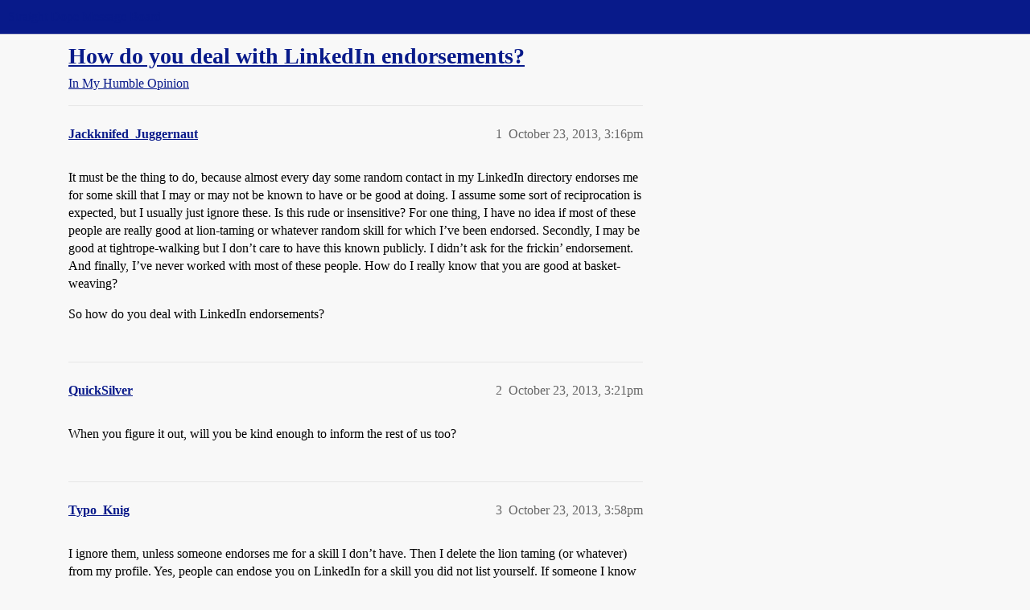

--- FILE ---
content_type: text/html; charset=utf-8
request_url: https://boards.straightdope.com/t/how-do-you-deal-with-linkedin-endorsements/672033
body_size: 8050
content:
<!DOCTYPE html>
<html lang="en">
  <head>
    <meta charset="utf-8">
    <title>How do you deal with LinkedIn endorsements? - In My Humble Opinion - Straight Dope Message Board</title>
    <meta name="description" content="It must be the thing to do, because almost every day some random contact in my LinkedIn directory endorses me for some skill that I may or may not be known to have or be good at doing.  I assume some sort of reciprocatio&amp;hellip;">
    <meta name="generator" content="Discourse 2026.01.0-latest - https://github.com/discourse/discourse version 74b9dab90ff8a1c5a7ecb2a4f3692cb851f3ce23">
<link rel="icon" type="image/png" href="https://global.discourse-cdn.com/straightdope/optimized/2X/e/e489c3b7d8fce19c4b355dd4fc3f88cc39c34b87_2_32x32.png">
<link rel="apple-touch-icon" type="image/png" href="https://global.discourse-cdn.com/straightdope/optimized/2X/e/e489c3b7d8fce19c4b355dd4fc3f88cc39c34b87_2_180x180.png">
<meta name="theme-color" media="all" content="#081a8a">

<meta name="color-scheme" content="light">

<meta name="viewport" content="width=device-width, initial-scale=1.0, minimum-scale=1.0, viewport-fit=cover">
<link rel="canonical" href="https://boards.straightdope.com/t/how-do-you-deal-with-linkedin-endorsements/672033" />

<link rel="search" type="application/opensearchdescription+xml" href="https://boards.straightdope.com/opensearch.xml" title="Straight Dope Message Board Search">

    
    <link href="https://sea3.discourse-cdn.com/straightdope/stylesheets/color_definitions_straightdope_10_15_5225bac80ed7e16154fd1642f258258ad9f9aca9.css?__ws=boards.straightdope.com" media="all" rel="stylesheet" class="light-scheme" data-scheme-id="10"/>

<link href="https://sea3.discourse-cdn.com/straightdope/stylesheets/common_e9db86a332ee684a4a1a5e2848c9de3ace6edf07.css?__ws=boards.straightdope.com" media="all" rel="stylesheet" data-target="common"  />

  <link href="https://sea3.discourse-cdn.com/straightdope/stylesheets/mobile_e9db86a332ee684a4a1a5e2848c9de3ace6edf07.css?__ws=boards.straightdope.com" media="(max-width: 39.99999rem)" rel="stylesheet" data-target="mobile"  />
  <link href="https://sea3.discourse-cdn.com/straightdope/stylesheets/desktop_e9db86a332ee684a4a1a5e2848c9de3ace6edf07.css?__ws=boards.straightdope.com" media="(min-width: 40rem)" rel="stylesheet" data-target="desktop"  />



    <link href="https://sea3.discourse-cdn.com/straightdope/stylesheets/checklist_e9db86a332ee684a4a1a5e2848c9de3ace6edf07.css?__ws=boards.straightdope.com" media="all" rel="stylesheet" data-target="checklist"  />
    <link href="https://sea3.discourse-cdn.com/straightdope/stylesheets/discourse-adplugin_e9db86a332ee684a4a1a5e2848c9de3ace6edf07.css?__ws=boards.straightdope.com" media="all" rel="stylesheet" data-target="discourse-adplugin"  />
    <link href="https://sea3.discourse-cdn.com/straightdope/stylesheets/discourse-ai_e9db86a332ee684a4a1a5e2848c9de3ace6edf07.css?__ws=boards.straightdope.com" media="all" rel="stylesheet" data-target="discourse-ai"  />
    <link href="https://sea3.discourse-cdn.com/straightdope/stylesheets/discourse-akismet_e9db86a332ee684a4a1a5e2848c9de3ace6edf07.css?__ws=boards.straightdope.com" media="all" rel="stylesheet" data-target="discourse-akismet"  />
    <link href="https://sea3.discourse-cdn.com/straightdope/stylesheets/discourse-cakeday_e9db86a332ee684a4a1a5e2848c9de3ace6edf07.css?__ws=boards.straightdope.com" media="all" rel="stylesheet" data-target="discourse-cakeday"  />
    <link href="https://sea3.discourse-cdn.com/straightdope/stylesheets/discourse-data-explorer_e9db86a332ee684a4a1a5e2848c9de3ace6edf07.css?__ws=boards.straightdope.com" media="all" rel="stylesheet" data-target="discourse-data-explorer"  />
    <link href="https://sea3.discourse-cdn.com/straightdope/stylesheets/discourse-details_e9db86a332ee684a4a1a5e2848c9de3ace6edf07.css?__ws=boards.straightdope.com" media="all" rel="stylesheet" data-target="discourse-details"  />
    <link href="https://sea3.discourse-cdn.com/straightdope/stylesheets/discourse-github_e9db86a332ee684a4a1a5e2848c9de3ace6edf07.css?__ws=boards.straightdope.com" media="all" rel="stylesheet" data-target="discourse-github"  />
    <link href="https://sea3.discourse-cdn.com/straightdope/stylesheets/discourse-lazy-videos_e9db86a332ee684a4a1a5e2848c9de3ace6edf07.css?__ws=boards.straightdope.com" media="all" rel="stylesheet" data-target="discourse-lazy-videos"  />
    <link href="https://sea3.discourse-cdn.com/straightdope/stylesheets/discourse-local-dates_e9db86a332ee684a4a1a5e2848c9de3ace6edf07.css?__ws=boards.straightdope.com" media="all" rel="stylesheet" data-target="discourse-local-dates"  />
    <link href="https://sea3.discourse-cdn.com/straightdope/stylesheets/discourse-math_e9db86a332ee684a4a1a5e2848c9de3ace6edf07.css?__ws=boards.straightdope.com" media="all" rel="stylesheet" data-target="discourse-math"  />
    <link href="https://sea3.discourse-cdn.com/straightdope/stylesheets/discourse-narrative-bot_e9db86a332ee684a4a1a5e2848c9de3ace6edf07.css?__ws=boards.straightdope.com" media="all" rel="stylesheet" data-target="discourse-narrative-bot"  />
    <link href="https://sea3.discourse-cdn.com/straightdope/stylesheets/discourse-policy_e9db86a332ee684a4a1a5e2848c9de3ace6edf07.css?__ws=boards.straightdope.com" media="all" rel="stylesheet" data-target="discourse-policy"  />
    <link href="https://sea3.discourse-cdn.com/straightdope/stylesheets/discourse-presence_e9db86a332ee684a4a1a5e2848c9de3ace6edf07.css?__ws=boards.straightdope.com" media="all" rel="stylesheet" data-target="discourse-presence"  />
    <link href="https://sea3.discourse-cdn.com/straightdope/stylesheets/discourse-solved_e9db86a332ee684a4a1a5e2848c9de3ace6edf07.css?__ws=boards.straightdope.com" media="all" rel="stylesheet" data-target="discourse-solved"  />
    <link href="https://sea3.discourse-cdn.com/straightdope/stylesheets/discourse-templates_e9db86a332ee684a4a1a5e2848c9de3ace6edf07.css?__ws=boards.straightdope.com" media="all" rel="stylesheet" data-target="discourse-templates"  />
    <link href="https://sea3.discourse-cdn.com/straightdope/stylesheets/discourse-tooltips_e9db86a332ee684a4a1a5e2848c9de3ace6edf07.css?__ws=boards.straightdope.com" media="all" rel="stylesheet" data-target="discourse-tooltips"  />
    <link href="https://sea3.discourse-cdn.com/straightdope/stylesheets/discourse-topic-voting_e9db86a332ee684a4a1a5e2848c9de3ace6edf07.css?__ws=boards.straightdope.com" media="all" rel="stylesheet" data-target="discourse-topic-voting"  />
    <link href="https://sea3.discourse-cdn.com/straightdope/stylesheets/discourse-user-notes_e9db86a332ee684a4a1a5e2848c9de3ace6edf07.css?__ws=boards.straightdope.com" media="all" rel="stylesheet" data-target="discourse-user-notes"  />
    <link href="https://sea3.discourse-cdn.com/straightdope/stylesheets/footnote_e9db86a332ee684a4a1a5e2848c9de3ace6edf07.css?__ws=boards.straightdope.com" media="all" rel="stylesheet" data-target="footnote"  />
    <link href="https://sea3.discourse-cdn.com/straightdope/stylesheets/hosted-site_e9db86a332ee684a4a1a5e2848c9de3ace6edf07.css?__ws=boards.straightdope.com" media="all" rel="stylesheet" data-target="hosted-site"  />
    <link href="https://sea3.discourse-cdn.com/straightdope/stylesheets/poll_e9db86a332ee684a4a1a5e2848c9de3ace6edf07.css?__ws=boards.straightdope.com" media="all" rel="stylesheet" data-target="poll"  />
    <link href="https://sea3.discourse-cdn.com/straightdope/stylesheets/spoiler-alert_e9db86a332ee684a4a1a5e2848c9de3ace6edf07.css?__ws=boards.straightdope.com" media="all" rel="stylesheet" data-target="spoiler-alert"  />
    <link href="https://sea3.discourse-cdn.com/straightdope/stylesheets/discourse-ai_mobile_e9db86a332ee684a4a1a5e2848c9de3ace6edf07.css?__ws=boards.straightdope.com" media="(max-width: 39.99999rem)" rel="stylesheet" data-target="discourse-ai_mobile"  />
    <link href="https://sea3.discourse-cdn.com/straightdope/stylesheets/discourse-solved_mobile_e9db86a332ee684a4a1a5e2848c9de3ace6edf07.css?__ws=boards.straightdope.com" media="(max-width: 39.99999rem)" rel="stylesheet" data-target="discourse-solved_mobile"  />
    <link href="https://sea3.discourse-cdn.com/straightdope/stylesheets/discourse-topic-voting_mobile_e9db86a332ee684a4a1a5e2848c9de3ace6edf07.css?__ws=boards.straightdope.com" media="(max-width: 39.99999rem)" rel="stylesheet" data-target="discourse-topic-voting_mobile"  />
    <link href="https://sea3.discourse-cdn.com/straightdope/stylesheets/discourse-ai_desktop_e9db86a332ee684a4a1a5e2848c9de3ace6edf07.css?__ws=boards.straightdope.com" media="(min-width: 40rem)" rel="stylesheet" data-target="discourse-ai_desktop"  />
    <link href="https://sea3.discourse-cdn.com/straightdope/stylesheets/discourse-topic-voting_desktop_e9db86a332ee684a4a1a5e2848c9de3ace6edf07.css?__ws=boards.straightdope.com" media="(min-width: 40rem)" rel="stylesheet" data-target="discourse-topic-voting_desktop"  />
    <link href="https://sea3.discourse-cdn.com/straightdope/stylesheets/poll_desktop_e9db86a332ee684a4a1a5e2848c9de3ace6edf07.css?__ws=boards.straightdope.com" media="(min-width: 40rem)" rel="stylesheet" data-target="poll_desktop"  />

  <link href="https://sea3.discourse-cdn.com/straightdope/stylesheets/common_theme_26_23ba66f736f3dfeb39b0813a19fc5b1aa1b04391.css?__ws=boards.straightdope.com" media="all" rel="stylesheet" data-target="common_theme" data-theme-id="26" data-theme-name="custom ads"/>
<link href="https://sea3.discourse-cdn.com/straightdope/stylesheets/common_theme_9_9f0fdbdec1dace14ba6fcf5bf03bc1a4539def6e.css?__ws=boards.straightdope.com" media="all" rel="stylesheet" data-target="common_theme" data-theme-id="9" data-theme-name="custom header links"/>
<link href="https://sea3.discourse-cdn.com/straightdope/stylesheets/common_theme_11_942171d32cf1a5e56877638f843eca4960e2b0d8.css?__ws=boards.straightdope.com" media="all" rel="stylesheet" data-target="common_theme" data-theme-id="11" data-theme-name="easy footer"/>
<link href="https://sea3.discourse-cdn.com/straightdope/stylesheets/common_theme_24_8eea075c5b5895971e0215d552f1031a98e76616.css?__ws=boards.straightdope.com" media="all" rel="stylesheet" data-target="common_theme" data-theme-id="24" data-theme-name="icon header links"/>
<link href="https://sea3.discourse-cdn.com/straightdope/stylesheets/common_theme_15_cd4c02a80b0c9a579b0e474be3b9efb7a541b598.css?__ws=boards.straightdope.com" media="all" rel="stylesheet" data-target="common_theme" data-theme-id="15" data-theme-name="straight dope light"/>
<link href="https://sea3.discourse-cdn.com/straightdope/stylesheets/common_theme_20_49c233659152609241edca84ce1cc04c1c8f5746.css?__ws=boards.straightdope.com" media="all" rel="stylesheet" data-target="common_theme" data-theme-id="20" data-theme-name="hide flagging options"/>
    
    <link href="https://sea3.discourse-cdn.com/straightdope/stylesheets/desktop_theme_15_9e21751440df16d872407fc201c9492e45fc511f.css?__ws=boards.straightdope.com" media="(min-width: 40rem)" rel="stylesheet" data-target="desktop_theme" data-theme-id="15" data-theme-name="straight dope light"/>

    
<!-- Google Tag Manager -->
<script defer="" src="https://sea3.discourse-cdn.com/straightdope/theme-javascripts/8898f2da089803c5a8a0d5664058b30b6d4944b3.js?__ws=boards.straightdope.com" data-theme-id="12" nonce="2u42kqtbv3jlmql4CPa4j7gDH"></script>
<!-- End Google Tag Manager -—>
</head>-->
<!-- This is utilized for the custom ads component -->
<script defer="" data-domain="boards.straightdope.com" src="https://www.discourse.org/js/script.outbound-links.tagged-events.js" nonce="2u42kqtbv3jlmql4CPa4j7gDH"></script>
    <meta id="data-ga-universal-analytics" data-tracking-code="UA-52083976-16" data-json="{&quot;cookieDomain&quot;:&quot;boards.straightdope.com&quot;}" data-auto-link-domains="">

  <script defer src="https://global.discourse-cdn.com/straightdope/assets/google-universal-analytics-v3-b3a99bbc.br.js" data-discourse-entrypoint="google-universal-analytics-v3" nonce="2u42kqtbv3jlmql4CPa4j7gDH"></script>


        <link rel="alternate nofollow" type="application/rss+xml" title="RSS feed of &#39;How do you deal with LinkedIn endorsements?&#39;" href="https://boards.straightdope.com/t/how-do-you-deal-with-linkedin-endorsements/672033.rss" />
    <meta property="og:site_name" content="Straight Dope Message Board" />
<meta property="og:type" content="website" />
<meta name="twitter:card" content="summary" />
<meta name="twitter:image" content="https://global.discourse-cdn.com/straightdope/original/2X/e/e489c3b7d8fce19c4b355dd4fc3f88cc39c34b87.png" />
<meta property="og:image" content="https://global.discourse-cdn.com/straightdope/original/2X/e/e489c3b7d8fce19c4b355dd4fc3f88cc39c34b87.png" />
<meta property="og:url" content="https://boards.straightdope.com/t/how-do-you-deal-with-linkedin-endorsements/672033" />
<meta name="twitter:url" content="https://boards.straightdope.com/t/how-do-you-deal-with-linkedin-endorsements/672033" />
<meta property="og:title" content="How do you deal with LinkedIn endorsements?" />
<meta name="twitter:title" content="How do you deal with LinkedIn endorsements?" />
<meta property="og:description" content="It must be the thing to do, because almost every day some random contact in my LinkedIn directory endorses me for some skill that I may or may not be known to have or be good at doing.  I assume some sort of reciprocation is expected, but I usually just ignore these.  Is this rude or insensitive?  For one thing, I have no idea if most of these people are really good at lion-taming or whatever random skill for which I’ve been endorsed.  Secondly, I may be good at tightrope-walking but I don’t car..." />
<meta name="twitter:description" content="It must be the thing to do, because almost every day some random contact in my LinkedIn directory endorses me for some skill that I may or may not be known to have or be good at doing.  I assume some sort of reciprocation is expected, but I usually just ignore these.  Is this rude or insensitive?  For one thing, I have no idea if most of these people are really good at lion-taming or whatever random skill for which I’ve been endorsed.  Secondly, I may be good at tightrope-walking but I don’t car..." />
<meta property="og:article:section" content="In My Humble Opinion" />
<meta property="og:article:section:color" content="0088CC" />
<meta property="article:published_time" content="2013-10-23T15:16:22+00:00" />
<meta property="og:ignore_canonical" content="true" />


    
  </head>
  <body class="crawler ">
    
    <header>
  <a href="/">Straight Dope Message Board</a>
</header>

    <div id="main-outlet" class="wrap" role="main">
        <div id="topic-title">
    <h1>
      <a href="/t/how-do-you-deal-with-linkedin-endorsements/672033">How do you deal with LinkedIn endorsements?</a>
    </h1>

      <div class="topic-category" itemscope itemtype="http://schema.org/BreadcrumbList">
          <span itemprop="itemListElement" itemscope itemtype="http://schema.org/ListItem">
            <a href="/c/in-my-humble-opinion/14" class="badge-wrapper bullet" itemprop="item">
              <span class='badge-category-bg' style='background-color: #0088CC'></span>
              <span class='badge-category clear-badge'>
                <span class='category-name' itemprop='name'>In My Humble Opinion</span>
              </span>
            </a>
            <meta itemprop="position" content="1" />
          </span>
      </div>

  </div>

  

    <div itemscope itemtype='http://schema.org/DiscussionForumPosting'>
      <meta itemprop='headline' content='How do you deal with LinkedIn endorsements?'>
      <link itemprop='url' href='https://boards.straightdope.com/t/how-do-you-deal-with-linkedin-endorsements/672033'>
      <meta itemprop='datePublished' content='2013-10-23T15:16:22Z'>
        <meta itemprop='articleSection' content='In My Humble Opinion'>
      <meta itemprop='keywords' content=''>
      <div itemprop='publisher' itemscope itemtype="http://schema.org/Organization">
        <meta itemprop='name' content='Straight Dope Message Board'>
          <div itemprop='logo' itemscope itemtype="http://schema.org/ImageObject">
            <meta itemprop='url' content='https://global.discourse-cdn.com/straightdope/original/2X/8/869bc1b860d43b6812f2b6372013429a49590e87.jpeg'>
          </div>
      </div>


          <div id='post_1'  class='topic-body crawler-post'>
            <div class='crawler-post-meta'>
              <span class="creator" itemprop="author" itemscope itemtype="http://schema.org/Person">
                <a itemprop="url" rel='nofollow' href='https://boards.straightdope.com/u/Jackknifed_Juggernaut'><span itemprop='name'>Jackknifed_Juggernaut</span></a>
                
              </span>

                <link itemprop="mainEntityOfPage" href="https://boards.straightdope.com/t/how-do-you-deal-with-linkedin-endorsements/672033">


              <span class="crawler-post-infos">
                  <time  datetime='2013-10-23T15:16:22Z' class='post-time'>
                    October 23, 2013,  3:16pm
                  </time>
                  <meta itemprop='dateModified' content='2013-10-23T15:16:22Z'>
              <span itemprop='position'>1</span>
              </span>
            </div>
            <div class='post' itemprop='text'>
              <p>It must be the thing to do, because almost every day some random contact in my LinkedIn directory endorses me for some skill that I may or may not be known to have or be good at doing.  I assume some sort of reciprocation is expected, but I usually just ignore these.  Is this rude or insensitive?  For one thing, I have no idea if most of these people are really good at lion-taming or whatever random skill for which I’ve been endorsed.  Secondly, I may be good at tightrope-walking but I don’t care to have this known publicly.  I didn’t ask for the frickin’ endorsement.  And finally, I’ve never worked with most of these people.  How do I really know that you are good at basket-weaving?</p>
<p>So how do you deal with LinkedIn endorsements?</p>
            </div>

            <div itemprop="interactionStatistic" itemscope itemtype="http://schema.org/InteractionCounter">
              <meta itemprop="interactionType" content="http://schema.org/LikeAction"/>
              <meta itemprop="userInteractionCount" content="0" />
              <span class='post-likes'></span>
            </div>


            
          </div>
          <div id='post_2' itemprop='comment' itemscope itemtype='http://schema.org/Comment' class='topic-body crawler-post'>
            <div class='crawler-post-meta'>
              <span class="creator" itemprop="author" itemscope itemtype="http://schema.org/Person">
                <a itemprop="url" rel='nofollow' href='https://boards.straightdope.com/u/QuickSilver'><span itemprop='name'>QuickSilver</span></a>
                
              </span>



              <span class="crawler-post-infos">
                  <time itemprop='datePublished' datetime='2013-10-23T15:21:57Z' class='post-time'>
                    October 23, 2013,  3:21pm
                  </time>
                  <meta itemprop='dateModified' content='2013-10-23T15:21:57Z'>
              <span itemprop='position'>2</span>
              </span>
            </div>
            <div class='post' itemprop='text'>
              <p>When you figure it out, will you be kind enough to inform the rest of us too?</p>
            </div>

            <div itemprop="interactionStatistic" itemscope itemtype="http://schema.org/InteractionCounter">
              <meta itemprop="interactionType" content="http://schema.org/LikeAction"/>
              <meta itemprop="userInteractionCount" content="0" />
              <span class='post-likes'></span>
            </div>


            
          </div>
          <div id='post_3' itemprop='comment' itemscope itemtype='http://schema.org/Comment' class='topic-body crawler-post'>
            <div class='crawler-post-meta'>
              <span class="creator" itemprop="author" itemscope itemtype="http://schema.org/Person">
                <a itemprop="url" rel='nofollow' href='https://boards.straightdope.com/u/Typo_Knig'><span itemprop='name'>Typo_Knig</span></a>
                
              </span>



              <span class="crawler-post-infos">
                  <time itemprop='datePublished' datetime='2013-10-23T15:58:10Z' class='post-time'>
                    October 23, 2013,  3:58pm
                  </time>
                  <meta itemprop='dateModified' content='2013-10-23T15:58:10Z'>
              <span itemprop='position'>3</span>
              </span>
            </div>
            <div class='post' itemprop='text'>
              <p>I ignore them, unless someone endorses me for a skill I don’t have. Then I delete the lion taming (or whatever) from my profile. Yes, people can endose you on LinkedIn for a skill you did not list yourself. If someone I know from work endorses me, sometimes I’ll endorse them for a skill on their list that I know they have. Usually I don’t bother.</p>
<p>The click-to-endorse thing in LinkedIn has become its answer to Facebook’s “Like” button, but less useful. LinkedIn is pushing the “social network” side, IMO in a way that weakens the business and recruiting/job hunting sides. What good are the skill lists if anyone can put any BS there, and a bunch of connections will endorse any random thing. I think I should add “Warp Drive Engineer” to my skills list, just to see what happens.</p>
            </div>

            <div itemprop="interactionStatistic" itemscope itemtype="http://schema.org/InteractionCounter">
              <meta itemprop="interactionType" content="http://schema.org/LikeAction"/>
              <meta itemprop="userInteractionCount" content="0" />
              <span class='post-likes'></span>
            </div>


            
          </div>
          <div id='post_4' itemprop='comment' itemscope itemtype='http://schema.org/Comment' class='topic-body crawler-post'>
            <div class='crawler-post-meta'>
              <span class="creator" itemprop="author" itemscope itemtype="http://schema.org/Person">
                <a itemprop="url" rel='nofollow' href='https://boards.straightdope.com/u/Lukeinva'><span itemprop='name'>Lukeinva</span></a>
                
              </span>



              <span class="crawler-post-infos">
                  <time itemprop='datePublished' datetime='2013-10-23T16:44:27Z' class='post-time'>
                    October 23, 2013,  4:44pm
                  </time>
                  <meta itemprop='dateModified' content='2013-10-23T16:44:27Z'>
              <span itemprop='position'>4</span>
              </span>
            </div>
            <div class='post' itemprop='text'>
              <p>Linkedin is stupid.</p>
            </div>

            <div itemprop="interactionStatistic" itemscope itemtype="http://schema.org/InteractionCounter">
              <meta itemprop="interactionType" content="http://schema.org/LikeAction"/>
              <meta itemprop="userInteractionCount" content="0" />
              <span class='post-likes'></span>
            </div>


            
          </div>
          <div id='post_5' itemprop='comment' itemscope itemtype='http://schema.org/Comment' class='topic-body crawler-post'>
            <div class='crawler-post-meta'>
              <span class="creator" itemprop="author" itemscope itemtype="http://schema.org/Person">
                <a itemprop="url" rel='nofollow' href='https://boards.straightdope.com/u/Duckster'><span itemprop='name'>Duckster</span></a>
                
              </span>



              <span class="crawler-post-infos">
                  <time itemprop='datePublished' datetime='2013-10-23T16:47:45Z' class='post-time'>
                    October 23, 2013,  4:47pm
                  </time>
                  <meta itemprop='dateModified' content='2013-10-23T16:47:45Z'>
              <span itemprop='position'>5</span>
              </span>
            </div>
            <div class='post' itemprop='text'>
              <aside class="quote group-Registered" data-username="Lukeinva" data-post="4" data-topic="672033">
<div class="title">
<div class="quote-controls"></div>
<img alt="" width="24" height="24" src="https://sea3.discourse-cdn.com/straightdope/user_avatar/boards.straightdope.com/lukeinva/48/17872_2.png" class="avatar"> Lukeinva:</div>
<blockquote>
<p>Linkedin is stupid.</p>
</blockquote>
</aside>
<p>How so?</p>
            </div>

            <div itemprop="interactionStatistic" itemscope itemtype="http://schema.org/InteractionCounter">
              <meta itemprop="interactionType" content="http://schema.org/LikeAction"/>
              <meta itemprop="userInteractionCount" content="0" />
              <span class='post-likes'></span>
            </div>


            
          </div>
          <div id='post_6' itemprop='comment' itemscope itemtype='http://schema.org/Comment' class='topic-body crawler-post'>
            <div class='crawler-post-meta'>
              <span class="creator" itemprop="author" itemscope itemtype="http://schema.org/Person">
                <a itemprop="url" rel='nofollow' href='https://boards.straightdope.com/u/Voyager'><span itemprop='name'>Voyager</span></a>
                
              </span>



              <span class="crawler-post-infos">
                  <time itemprop='datePublished' datetime='2013-10-23T19:23:24Z' class='post-time'>
                    October 23, 2013,  7:23pm
                  </time>
                  <meta itemprop='dateModified' content='2013-10-23T19:23:24Z'>
              <span itemprop='position'>6</span>
              </span>
            </div>
            <div class='post' itemprop='text'>
              <p>There must have been some drive on LinkedIn, since I’ve been getting a lot lately. I ignore them - especially from stalkers. A LinkedIn endorsement gives me no benefit at all, and I figure that some people have too much time on their hands.<br>
When I retire I’ll endorse some people also if I get very very bored. And finished reading all my sf books. Al 1,000 of them.</p>
<p>What good are endorsements exactly anyhow?</p>
            </div>

            <div itemprop="interactionStatistic" itemscope itemtype="http://schema.org/InteractionCounter">
              <meta itemprop="interactionType" content="http://schema.org/LikeAction"/>
              <meta itemprop="userInteractionCount" content="0" />
              <span class='post-likes'></span>
            </div>


            
          </div>
          <div id='post_7' itemprop='comment' itemscope itemtype='http://schema.org/Comment' class='topic-body crawler-post'>
            <div class='crawler-post-meta'>
              <span class="creator" itemprop="author" itemscope itemtype="http://schema.org/Person">
                <a itemprop="url" rel='nofollow' href='https://boards.straightdope.com/u/Trinopus'><span itemprop='name'>Trinopus</span></a>
                
              </span>



              <span class="crawler-post-infos">
                  <time itemprop='datePublished' datetime='2013-10-23T20:46:16Z' class='post-time'>
                    October 23, 2013,  8:46pm
                  </time>
                  <meta itemprop='dateModified' content='2013-10-23T20:46:16Z'>
              <span itemprop='position'>7</span>
              </span>
            </div>
            <div class='post' itemprop='text'>
              <p>I was embarrassed the other way:  I endorsed someone for skills I know he has…and he said that I wasn’t in his profession, and thus my endorsement was improper.  Apparently, only plumbers (example) can endorse plumbers; if a carpenter endorses a plumber, it’s a bad thing.</p>
<p>Okay…  It’s even a valid rule…  But how the hell could I have known?  I just knew he was a good plumber, and didn’t mind saying so.</p>
<p>Since then, I’ve been much more stingy in endorsing others.</p>
            </div>

            <div itemprop="interactionStatistic" itemscope itemtype="http://schema.org/InteractionCounter">
              <meta itemprop="interactionType" content="http://schema.org/LikeAction"/>
              <meta itemprop="userInteractionCount" content="0" />
              <span class='post-likes'></span>
            </div>


            
          </div>
          <div id='post_8' itemprop='comment' itemscope itemtype='http://schema.org/Comment' class='topic-body crawler-post'>
            <div class='crawler-post-meta'>
              <span class="creator" itemprop="author" itemscope itemtype="http://schema.org/Person">
                <a itemprop="url" rel='nofollow' href='https://boards.straightdope.com/u/campp'><span itemprop='name'>campp</span></a>
                
              </span>



              <span class="crawler-post-infos">
                  <time itemprop='datePublished' datetime='2013-10-23T21:05:40Z' class='post-time'>
                    October 23, 2013,  9:05pm
                  </time>
                  <meta itemprop='dateModified' content='2013-10-23T21:05:40Z'>
              <span itemprop='position'>8</span>
              </span>
            </div>
            <div class='post' itemprop='text'>
              <p>I don’t seem to recall an announcement or explanation when they started endorsements.  If they did, it was badly rolled out.</p>
            </div>

            <div itemprop="interactionStatistic" itemscope itemtype="http://schema.org/InteractionCounter">
              <meta itemprop="interactionType" content="http://schema.org/LikeAction"/>
              <meta itemprop="userInteractionCount" content="0" />
              <span class='post-likes'></span>
            </div>


            
          </div>
          <div id='post_9' itemprop='comment' itemscope itemtype='http://schema.org/Comment' class='topic-body crawler-post'>
            <div class='crawler-post-meta'>
              <span class="creator" itemprop="author" itemscope itemtype="http://schema.org/Person">
                <a itemprop="url" rel='nofollow' href='https://boards.straightdope.com/u/KneadToKnow'><span itemprop='name'>KneadToKnow</span></a>
                
              </span>



              <span class="crawler-post-infos">
                  <time itemprop='datePublished' datetime='2013-10-23T22:04:28Z' class='post-time'>
                    October 23, 2013, 10:04pm
                  </time>
                  <meta itemprop='dateModified' content='2013-10-23T22:04:28Z'>
              <span itemprop='position'>9</span>
              </span>
            </div>
            <div class='post' itemprop='text'>
              <p>It started (IIRC) with being able to list your skills on your profile, and then someone realized that anyone can list “diamond cutting” as a skill, but if no one else backs you up on saying you’re a good diamond cutter, so what? Thus was born the endorsement.</p>
<p>Whenever I log on, I get a window that lets me endorse my connections’ claimed skills, four at a time, and I’ll go through it until I can no longer click any of the endorsements with integrity. “Ray knows auto repair? Beats me, he’s my dog-sitter. Jeff knows bowling? I know Jeff only as a guy who took a class of mine. Carol-Ann knows paranormal? How should I know, she’s my sister’s boss. Myka knows paranormal? I thought she was secret service. Looks like I’m done.”</p>
            </div>

            <div itemprop="interactionStatistic" itemscope itemtype="http://schema.org/InteractionCounter">
              <meta itemprop="interactionType" content="http://schema.org/LikeAction"/>
              <meta itemprop="userInteractionCount" content="0" />
              <span class='post-likes'></span>
            </div>


            
          </div>
          <div id='post_10' itemprop='comment' itemscope itemtype='http://schema.org/Comment' class='topic-body crawler-post'>
            <div class='crawler-post-meta'>
              <span class="creator" itemprop="author" itemscope itemtype="http://schema.org/Person">
                <a itemprop="url" rel='nofollow' href='https://boards.straightdope.com/u/Digital_is_the_new_Analog'><span itemprop='name'>Digital_is_the_new_Analog</span></a>
                
              </span>



              <span class="crawler-post-infos">
                  <time itemprop='datePublished' datetime='2013-10-23T23:18:59Z' class='post-time'>
                    October 23, 2013, 11:18pm
                  </time>
                  <meta itemprop='dateModified' content='2013-10-23T23:18:59Z'>
              <span itemprop='position'>10</span>
              </span>
            </div>
            <div class='post' itemprop='text'>
              <p>Depending on my mood, I either chuckle or shake my head.  In either case, I ignore it after that.</p>
<p>Written references/endorsements on the site are somewhat meaningful.  The overly encouraged click to endorse is just noise, in my opinion.</p>
            </div>

            <div itemprop="interactionStatistic" itemscope itemtype="http://schema.org/InteractionCounter">
              <meta itemprop="interactionType" content="http://schema.org/LikeAction"/>
              <meta itemprop="userInteractionCount" content="0" />
              <span class='post-likes'></span>
            </div>


            
          </div>
          <div id='post_11' itemprop='comment' itemscope itemtype='http://schema.org/Comment' class='topic-body crawler-post'>
            <div class='crawler-post-meta'>
              <span class="creator" itemprop="author" itemscope itemtype="http://schema.org/Person">
                <a itemprop="url" rel='nofollow' href='https://boards.straightdope.com/u/dan1500'><span itemprop='name'>dan1500</span></a>
                
              </span>



              <span class="crawler-post-infos">
                  <time itemprop='datePublished' datetime='2013-10-23T23:25:13Z' class='post-time'>
                    October 23, 2013, 11:25pm
                  </time>
                  <meta itemprop='dateModified' content='2013-10-23T23:25:13Z'>
              <span itemprop='position'>11</span>
              </span>
            </div>
            <div class='post' itemprop='text'>
              <p>One motivation for those who are looking for work is whenever they endorse someone it gets their name out there on their contacts homepages.</p>
            </div>

            <div itemprop="interactionStatistic" itemscope itemtype="http://schema.org/InteractionCounter">
              <meta itemprop="interactionType" content="http://schema.org/LikeAction"/>
              <meta itemprop="userInteractionCount" content="0" />
              <span class='post-likes'></span>
            </div>


            
          </div>
          <div id='post_12' itemprop='comment' itemscope itemtype='http://schema.org/Comment' class='topic-body crawler-post'>
            <div class='crawler-post-meta'>
              <span class="creator" itemprop="author" itemscope itemtype="http://schema.org/Person">
                <a itemprop="url" rel='nofollow' href='https://boards.straightdope.com/u/davidm'><span itemprop='name'>davidm</span></a>
                
              </span>



              <span class="crawler-post-infos">
                  <time itemprop='datePublished' datetime='2013-10-24T01:18:35Z' class='post-time'>
                    October 24, 2013,  1:18am
                  </time>
                  <meta itemprop='dateModified' content='2013-10-24T01:18:35Z'>
              <span itemprop='position'>12</span>
              </span>
            </div>
            <div class='post' itemprop='text'>
              <p>It’s all a big joke. I’ve had headhunters endorse me for skills I don’t have.</p>
<p>Linkedin has killed any value Linkedin endorsements may have had. They nag you about your connections: “Does John Smith know JavaScript”? “Does Jane Doe know SharePoint”? When you click yes or no, they pop up another. You could do it all day. Everyone knows it’s worthless. I can’t imagine any serious employers putting any weight on Linkedin endorsements.</p>
<p>I have an account for the connections. The endorsement thing is just an annoyance.</p>
            </div>

            <div itemprop="interactionStatistic" itemscope itemtype="http://schema.org/InteractionCounter">
              <meta itemprop="interactionType" content="http://schema.org/LikeAction"/>
              <meta itemprop="userInteractionCount" content="0" />
              <span class='post-likes'></span>
            </div>


            
          </div>
          <div id='post_13' itemprop='comment' itemscope itemtype='http://schema.org/Comment' class='topic-body crawler-post'>
            <div class='crawler-post-meta'>
              <span class="creator" itemprop="author" itemscope itemtype="http://schema.org/Person">
                <a itemprop="url" rel='nofollow' href='https://boards.straightdope.com/u/kenobi_65'><span itemprop='name'>kenobi_65</span></a>
                
              </span>



              <span class="crawler-post-infos">
                  <time itemprop='datePublished' datetime='2013-10-24T01:29:10Z' class='post-time'>
                    October 24, 2013,  1:29am
                  </time>
                  <meta itemprop='dateModified' content='2013-10-24T01:29:10Z'>
              <span itemprop='position'>13</span>
              </span>
            </div>
            <div class='post' itemprop='text'>
              <p>A former co-worker of mine, in an effort to poke fun at the whole thing, listed “Bad Tennis Serve” on his list of skills, and encouraged people to endorse him for it.  At this point, it’s in his top 5 skills (based on endorsements).</p>
            </div>

            <div itemprop="interactionStatistic" itemscope itemtype="http://schema.org/InteractionCounter">
              <meta itemprop="interactionType" content="http://schema.org/LikeAction"/>
              <meta itemprop="userInteractionCount" content="0" />
              <span class='post-likes'></span>
            </div>


            
          </div>
          <div id='post_14' itemprop='comment' itemscope itemtype='http://schema.org/Comment' class='topic-body crawler-post'>
            <div class='crawler-post-meta'>
              <span class="creator" itemprop="author" itemscope itemtype="http://schema.org/Person">
                <a itemprop="url" rel='nofollow' href='https://boards.straightdope.com/u/davidm'><span itemprop='name'>davidm</span></a>
                
              </span>



              <span class="crawler-post-infos">
                  <time itemprop='datePublished' datetime='2013-10-24T02:01:23Z' class='post-time'>
                    October 24, 2013,  2:01am
                  </time>
                  <meta itemprop='dateModified' content='2013-10-24T02:01:23Z'>
              <span itemprop='position'>14</span>
              </span>
            </div>
            <div class='post' itemprop='text'>
              <p>Maybe I should list “gathering Linkedin endorsements” as one of my skills.</p>
            </div>

            <div itemprop="interactionStatistic" itemscope itemtype="http://schema.org/InteractionCounter">
              <meta itemprop="interactionType" content="http://schema.org/LikeAction"/>
              <meta itemprop="userInteractionCount" content="0" />
              <span class='post-likes'></span>
            </div>


            
          </div>
          <div id='post_15' itemprop='comment' itemscope itemtype='http://schema.org/Comment' class='topic-body crawler-post'>
            <div class='crawler-post-meta'>
              <span class="creator" itemprop="author" itemscope itemtype="http://schema.org/Person">
                <a itemprop="url" rel='nofollow' href='https://boards.straightdope.com/u/JWT_Kottekoe'><span itemprop='name'>JWT_Kottekoe</span></a>
                
              </span>



              <span class="crawler-post-infos">
                  <time itemprop='datePublished' datetime='2013-10-24T02:56:35Z' class='post-time'>
                    October 24, 2013,  2:56am
                  </time>
                  <meta itemprop='dateModified' content='2013-10-24T02:56:35Z'>
              <span itemprop='position'>15</span>
              </span>
            </div>
            <div class='post' itemprop='text'>
              <p>That is one of the most annoying things about LinkedIn. I used to find it embarrassing. Now, I just ignore it.</p>
            </div>

            <div itemprop="interactionStatistic" itemscope itemtype="http://schema.org/InteractionCounter">
              <meta itemprop="interactionType" content="http://schema.org/LikeAction"/>
              <meta itemprop="userInteractionCount" content="0" />
              <span class='post-likes'></span>
            </div>


            
          </div>
          <div id='post_16' itemprop='comment' itemscope itemtype='http://schema.org/Comment' class='topic-body crawler-post'>
            <div class='crawler-post-meta'>
              <span class="creator" itemprop="author" itemscope itemtype="http://schema.org/Person">
                <a itemprop="url" rel='nofollow' href='https://boards.straightdope.com/u/jasg'><span itemprop='name'>jasg</span></a>
                
              </span>



              <span class="crawler-post-infos">
                  <time itemprop='datePublished' datetime='2013-10-24T03:40:59Z' class='post-time'>
                    October 24, 2013,  3:40am
                  </time>
                  <meta itemprop='dateModified' content='2013-10-24T03:40:59Z'>
              <span itemprop='position'>16</span>
              </span>
            </div>
            <div class='post' itemprop='text'>
              <aside class="quote group-Registered" data-username="Jackknifed_Juggernaut" data-post="1" data-topic="672033">
<div class="title">
<div class="quote-controls"></div>
<img alt="" width="24" height="24" src="https://avatars.discourse-cdn.com/v4/letter/j/9de053/48.png" class="avatar"> Jackknifed_Juggernaut:</div>
<blockquote>
<p>So how do you deal with LinkedIn endorsements?</p>
</blockquote>
</aside>
<p>I deleted my account.</p>
            </div>

            <div itemprop="interactionStatistic" itemscope itemtype="http://schema.org/InteractionCounter">
              <meta itemprop="interactionType" content="http://schema.org/LikeAction"/>
              <meta itemprop="userInteractionCount" content="0" />
              <span class='post-likes'></span>
            </div>


            
          </div>
          <div id='post_17' itemprop='comment' itemscope itemtype='http://schema.org/Comment' class='topic-body crawler-post'>
            <div class='crawler-post-meta'>
              <span class="creator" itemprop="author" itemscope itemtype="http://schema.org/Person">
                <a itemprop="url" rel='nofollow' href='https://boards.straightdope.com/u/Musicat'><span itemprop='name'>Musicat</span></a>
                
              </span>



              <span class="crawler-post-infos">
                  <time itemprop='datePublished' datetime='2013-10-24T03:46:13Z' class='post-time'>
                    October 24, 2013,  3:46am
                  </time>
                  <meta itemprop='dateModified' content='2013-10-24T03:46:13Z'>
              <span itemprop='position'>17</span>
              </span>
            </div>
            <div class='post' itemprop='text'>
              <aside class="quote group-Charter_Member" data-username="jasg" data-post="16" data-topic="672033">
<div class="title">
<div class="quote-controls"></div>
<img alt="" width="24" height="24" src="https://avatars.discourse-cdn.com/v4/letter/j/f0a364/48.png" class="avatar"> jasg:</div>
<blockquote>
<p>I deleted my account.</p>
</blockquote>
</aside>
<p>Me, too.  They tried to grab all of my email addresses, constantly sent spam notices, repeatedly nagged me to use their site, and everyone that wanted to link to me I already knew.  This, I don’t need.</p>
<p>Yet weeks after account deletion, I still get invitations to accept an invitation from a LinkedIn member.  I doubt if those are personal invitations – they are probably robo-generated by stealing email lists from unsuspecting members.</p>
<p>LinkedIn had the gall to ask for my email address <em>and my password</em>.  Who do they think they are kidding?</p>
            </div>

            <div itemprop="interactionStatistic" itemscope itemtype="http://schema.org/InteractionCounter">
              <meta itemprop="interactionType" content="http://schema.org/LikeAction"/>
              <meta itemprop="userInteractionCount" content="0" />
              <span class='post-likes'></span>
            </div>


            
          </div>
          <div id='post_18' itemprop='comment' itemscope itemtype='http://schema.org/Comment' class='topic-body crawler-post'>
            <div class='crawler-post-meta'>
              <span class="creator" itemprop="author" itemscope itemtype="http://schema.org/Person">
                <a itemprop="url" rel='nofollow' href='https://boards.straightdope.com/u/Lukeinva'><span itemprop='name'>Lukeinva</span></a>
                
              </span>



              <span class="crawler-post-infos">
                  <time itemprop='datePublished' datetime='2013-10-25T18:54:51Z' class='post-time'>
                    October 25, 2013,  6:54pm
                  </time>
                  <meta itemprop='dateModified' content='2013-10-25T18:54:51Z'>
              <span itemprop='position'>18</span>
              </span>
            </div>
            <div class='post' itemprop='text'>
              <aside class="quote group-Charter_Member" data-username="Duckster" data-post="5" data-topic="672033">
<div class="title">
<div class="quote-controls"></div>
<img alt="" width="24" height="24" src="https://sea3.discourse-cdn.com/straightdope/user_avatar/boards.straightdope.com/duckster/48/1244_2.png" class="avatar"> Duckster:</div>
<blockquote>
<p>How so?</p>
</blockquote>
</aside>
<p>Today I received an email from Linkedin that one of my connections has endorsed me for “new skills and expertise.”  This connection is more of an acquaintance and I’m pretty sure he doesn’t know what I do for a living.  Furthermore the only clickable button in the email is to “add to profile” with nary a hint of what it is I’m adding to my profile, or what I was endorsed for.</p>
<p>It all seems like desperate attempts by Linkedin to be relevant.</p>
            </div>

            <div itemprop="interactionStatistic" itemscope itemtype="http://schema.org/InteractionCounter">
              <meta itemprop="interactionType" content="http://schema.org/LikeAction"/>
              <meta itemprop="userInteractionCount" content="0" />
              <span class='post-likes'></span>
            </div>


            
          </div>
    </div>


    <div id="related-topics" class="more-topics__list " role="complementary" aria-labelledby="related-topics-title">
  <h3 id="related-topics-title" class="more-topics__list-title">
    Related topics
  </h3>
  <div class="topic-list-container" itemscope itemtype='http://schema.org/ItemList'>
    <meta itemprop='itemListOrder' content='http://schema.org/ItemListOrderDescending'>
    <table class='topic-list'>
      <thead>
        <tr>
          <th>Topic</th>
          <th></th>
          <th class="replies">Replies</th>
          <th class="views">Views</th>
          <th>Activity</th>
        </tr>
      </thead>
      <tbody>
          <tr class="topic-list-item" id="topic-list-item-655367">
            <td class="main-link" itemprop='itemListElement' itemscope itemtype='http://schema.org/ListItem'>
              <meta itemprop='position' content='1'>
              <span class="link-top-line">
                <a itemprop='url' href='https://boards.straightdope.com/t/strange-linkedin-behavior/655367' class='title raw-link raw-topic-link'>Strange linkedin behavior</a>
              </span>
              <div class="link-bottom-line">
                  <a href='/c/in-my-humble-opinion/14' class='badge-wrapper bullet'>
                    <span class='badge-category-bg' style='background-color: #0088CC'></span>
                    <span class='badge-category clear-badge'>
                      <span class='category-name'>In My Humble Opinion</span>
                    </span>
                  </a>
                  <div class="discourse-tags">
                  </div>
              </div>
            </td>
            <td class="replies">
              <span class='posts' title='posts'>9</span>
            </td>
            <td class="views">
              <span class='views' title='views'>1965</span>
            </td>
            <td>
              April 11, 2013
            </td>
          </tr>
          <tr class="topic-list-item" id="topic-list-item-649393">
            <td class="main-link" itemprop='itemListElement' itemscope itemtype='http://schema.org/ListItem'>
              <meta itemprop='position' content='2'>
              <span class="link-top-line">
                <a itemprop='url' href='https://boards.straightdope.com/t/ive-been-endorsed-by-linkedin-what-is-this-sorcery/649393' class='title raw-link raw-topic-link'>I&#39;ve been &#39;endorsed&#39; by LinkedIn-what is this sorcery?</a>
              </span>
              <div class="link-bottom-line">
                  <a href='/c/factual-questions/9' class='badge-wrapper bullet'>
                    <span class='badge-category-bg' style='background-color: #0088CC'></span>
                    <span class='badge-category clear-badge'>
                      <span class='category-name'>Factual Questions</span>
                    </span>
                  </a>
                  <div class="discourse-tags">
                  </div>
              </div>
            </td>
            <td class="replies">
              <span class='posts' title='posts'>16</span>
            </td>
            <td class="views">
              <span class='views' title='views'>2698</span>
            </td>
            <td>
              February 7, 2013
            </td>
          </tr>
          <tr class="topic-list-item" id="topic-list-item-701729">
            <td class="main-link" itemprop='itemListElement' itemscope itemtype='http://schema.org/ListItem'>
              <meta itemprop='position' content='3'>
              <span class="link-top-line">
                <a itemprop='url' href='https://boards.straightdope.com/t/whats-the-deal-with-linkedin/701729' class='title raw-link raw-topic-link'>What&#39;s the deal with LinkedIn?</a>
              </span>
              <div class="link-bottom-line">
                  <a href='/c/factual-questions/9' class='badge-wrapper bullet'>
                    <span class='badge-category-bg' style='background-color: #0088CC'></span>
                    <span class='badge-category clear-badge'>
                      <span class='category-name'>Factual Questions</span>
                    </span>
                  </a>
                  <div class="discourse-tags">
                  </div>
              </div>
            </td>
            <td class="replies">
              <span class='posts' title='posts'>55</span>
            </td>
            <td class="views">
              <span class='views' title='views'>8848</span>
            </td>
            <td>
              October 31, 2014
            </td>
          </tr>
          <tr class="topic-list-item" id="topic-list-item-781142">
            <td class="main-link" itemprop='itemListElement' itemscope itemtype='http://schema.org/ListItem'>
              <meta itemprop='position' content='4'>
              <span class="link-top-line">
                <a itemprop='url' href='https://boards.straightdope.com/t/linkedin-connections-people-you-know-peripherally-or-only-those-you-worked-with-directly/781142' class='title raw-link raw-topic-link'>LinkedIn connections: people you know peripherally, or only those you worked with directly?</a>
              </span>
              <div class="link-bottom-line">
                  <a href='/c/in-my-humble-opinion/14' class='badge-wrapper bullet'>
                    <span class='badge-category-bg' style='background-color: #0088CC'></span>
                    <span class='badge-category clear-badge'>
                      <span class='category-name'>In My Humble Opinion</span>
                    </span>
                  </a>
                  <div class="discourse-tags">
                  </div>
              </div>
            </td>
            <td class="replies">
              <span class='posts' title='posts'>16</span>
            </td>
            <td class="views">
              <span class='views' title='views'>1654</span>
            </td>
            <td>
              March 3, 2017
            </td>
          </tr>
          <tr class="topic-list-item" id="topic-list-item-719871">
            <td class="main-link" itemprop='itemListElement' itemscope itemtype='http://schema.org/ListItem'>
              <meta itemprop='position' content='5'>
              <span class="link-top-line">
                <a itemprop='url' href='https://boards.straightdope.com/t/no-i-will-not-connect-with-you-on-linkedin/719871' class='title raw-link raw-topic-link'>No, I will not connect with you on Linkedin</a>
              </span>
              <div class="link-bottom-line">
                  <a href='/c/miscellaneous-and-personal-stuff-i-must-share/10' class='badge-wrapper bullet'>
                    <span class='badge-category-bg' style='background-color: #0088CC'></span>
                    <span class='badge-category clear-badge'>
                      <span class='category-name'>Miscellaneous and Personal Stuff I Must Share</span>
                    </span>
                  </a>
                  <div class="discourse-tags">
                  </div>
              </div>
            </td>
            <td class="replies">
              <span class='posts' title='posts'>27</span>
            </td>
            <td class="views">
              <span class='views' title='views'>3247</span>
            </td>
            <td>
              May 14, 2015
            </td>
          </tr>
      </tbody>
    </table>
  </div>
</div>





    </div>
    <footer class="container wrap">
  <nav class='crawler-nav'>
    <ul>
      <li itemscope itemtype='http://schema.org/SiteNavigationElement'>
        <span itemprop='name'>
          <a href='/' itemprop="url">Home </a>
        </span>
      </li>
      <li itemscope itemtype='http://schema.org/SiteNavigationElement'>
        <span itemprop='name'>
          <a href='/categories' itemprop="url">Categories </a>
        </span>
      </li>
      <li itemscope itemtype='http://schema.org/SiteNavigationElement'>
        <span itemprop='name'>
          <a href='/guidelines' itemprop="url">Guidelines </a>
        </span>
      </li>
        <li itemscope itemtype='http://schema.org/SiteNavigationElement'>
          <span itemprop='name'>
            <a href='/tos' itemprop="url">Terms of Service </a>
          </span>
        </li>
        <li itemscope itemtype='http://schema.org/SiteNavigationElement'>
          <span itemprop='name'>
            <a href='/privacy' itemprop="url">Privacy Policy </a>
          </span>
        </li>
    </ul>
  </nav>
  <p class='powered-by-link'>Powered by <a href="https://www.discourse.org">Discourse</a>, best viewed with JavaScript enabled</p>
</footer>

    
    
<!-- Google Tag Manager (noscript) -->
<noscript><iframe src="https://www.googletagmanager.com/ns.html?id=GTM-MMT5W69" height="0" width="0" style="display:none;visibility:hidden"></iframe></noscript>
<!-- End Google Tag Manager (noscript) -->

  </body>
  
</html>


--- FILE ---
content_type: text/css
request_url: https://sea3.discourse-cdn.com/straightdope/stylesheets/color_definitions_straightdope_10_15_5225bac80ed7e16154fd1642f258258ad9f9aca9.css?__ws=boards.straightdope.com
body_size: 2171
content:
:root{--csstools-color-scheme--light:initial;color-scheme:light;--scheme-type: light;--primary: #000000;--secondary: #f8f8f8;--tertiary: #081a8a;--quaternary: #990000;--header_background: #081a8a;--header_primary: #ffffff;--highlight: #ffff4d;--danger: #990000;--success: #009900;--love: #fa6c8d;--d-selected: #d1f0ff;--d-selected-hover: rgb(218.2, 243, 255);--d-hover: #f2f2f2;--always-black-rgb: 0, 0, 0;--primary-rgb: 0, 0, 0;--primary-low-rgb: 230, 230, 230;--primary-very-low-rgb: 247, 247, 247;--secondary-rgb: 248, 248, 248;--header_background-rgb: 8, 26, 138;--tertiary-rgb: 8, 26, 138;--highlight-rgb: 255, 255, 77;--success-rgb: 0, 153, 0;--primary-very-low: rgb(247.35, 247.35, 247.35);--primary-low: rgb(229.5, 229.5, 229.5);--primary-low-mid: rgb(178.5, 178.5, 178.5);--primary-medium: rgb(127.5, 127.5, 127.5);--primary-high: rgb(76.5, 76.5, 76.5);--primary-very-high: rgb(38.25, 38.25, 38.25);--primary-50: rgb(247.35, 247.35, 247.35);--primary-100: rgb(239.7, 239.7, 239.7);--primary-200: rgb(229.5, 229.5, 229.5);--primary-300: #cccccc;--primary-400: rgb(178.5, 178.5, 178.5);--primary-500: #999999;--primary-600: rgb(127.5, 127.5, 127.5);--primary-700: rgb(96.9, 96.9, 96.9);--primary-800: rgb(76.5, 76.5, 76.5);--primary-900: rgb(38.25, 38.25, 38.25);--header_primary-low: rgb(80.9944442539, 84.326152527, 153.7598777315);--header_primary-low-mid: rgb(150.9978476668, 152.3093890737, 187.4495932244);--header_primary-medium: rgb(189.1891910232, 189.9156391664, 210.5553371444);--header_primary-high: rgb(213.3932988639, 213.8230576902, 226.3419978705);--header_primary-very-high: rgb(241.9274684694, 242.053919613, 245.8188357307);--secondary-low: rgb(74.4, 74.4, 74.4);--secondary-medium: #7c7c7c;--secondary-high: rgb(161.2, 161.2, 161.2);--secondary-very-high: rgb(230.64, 230.64, 230.64);--tertiary-very-low: rgb(220.5945205479, 225.0821917808, 253.0054794521);--tertiary-low: #d4d8ed;--tertiary-medium: rgb(82.9726027397, 105.4109589041, 245.0273972603);--tertiary-high: rgb(11.9890410959, 38.9643835616, 206.8109589041);--tertiary-hover: rgb(6, 19.5, 103.5);--tertiary-25: rgb(230.9161643836, 234.0575342466, 253.6038356164);--tertiary-50: rgb(220.5945205479, 225.0821917808, 253.0054794521);--tertiary-100: rgb(213.7134246575, 219.098630137, 252.6065753425);--tertiary-200: rgb(210.2728767123, 216.1068493151, 252.4071232877);--tertiary-300: rgb(203.3917808219, 210.1232876712, 252.0082191781);--tertiary-400: rgb(165.5457534247, 177.2136986301, 249.8142465753);--tertiary-500: rgb(127.6997260274, 144.304109589, 247.6202739726);--tertiary-600: rgb(82.9726027397, 105.4109589041, 245.0273972603);--tertiary-700: rgb(48.5671232877, 75.4931506849, 243.0328767123);--tertiary-800: rgb(14.1616438356, 45.5753424658, 241.0383561644);--tertiary-900: rgb(11.9890410959, 38.9643835616, 206.8109589041);--quaternary-low: #e1b3b3;--highlight-bg: rgb(255, 255, 201.6);--highlight-low: rgb(255, 255, 201.6);--highlight-medium: #ffffa6;--highlight-high: #a6a600;--danger-low: rgb(255, 201.45, 201.45);--danger-low-mid: rgba(255, 76.5, 76.5, 0.7);--danger-medium: rgb(255, 5.1, 5.1);--danger-hover: rgb(122.4, 0, 0);--success-low: rgb(183.6, 255, 183.6);--success-medium: rgb(76.5, 255, 76.5);--success-hover: rgb(0, 122.4, 0);--love-low: rgb(254.25, 232.95, 237.9);--wiki: green;--blend-primary-secondary-5: rgb(241.7204997513, 241.7204997513, 241.7204997513);--primary-med-or-secondary-med: rgb(127.5, 127.5, 127.5);--primary-med-or-secondary-high: rgb(127.5, 127.5, 127.5);--primary-high-or-secondary-low: rgb(76.5, 76.5, 76.5);--primary-low-mid-or-secondary-high: rgb(178.5, 178.5, 178.5);--primary-low-mid-or-secondary-low: rgb(178.5, 178.5, 178.5);--primary-or-primary-low-mid: #000000;--highlight-low-or-medium: rgb(255, 255, 201.6);--tertiary-or-tertiary-low: #081a8a;--tertiary-low-or-tertiary-high: #d4d8ed;--tertiary-med-or-tertiary: rgb(82.9726027397, 105.4109589041, 245.0273972603);--secondary-or-primary: #f8f8f8;--tertiary-or-white: #081a8a;--facebook-or-white: #0866ff;--twitter-or-white: #000;--hljs-attr: #015692;--hljs-attribute: #803378;--hljs-addition: #2f6f44;--hljs-bg: rgb(247.35, 247.35, 247.35);--inline-code-bg: rgb(239.7, 239.7, 239.7);--hljs-comment: #999999;--hljs-deletion: #c02d2e;--hljs-keyword: #015692;--hljs-title: #b75501;--hljs-name: #b75501;--hljs-punctuation: #535a60;--hljs-symbol: #54790d;--hljs-variable: #54790d;--hljs-string: #54790d;--google: #fff;--google-hover: rgb(242.25, 242.25, 242.25);--instagram: #e1306c;--instagram-hover: rgb(171.6265822785, 24.8734177215, 74.6202531646);--facebook: #0866ff;--facebook-hover: rgb(0, 70.975708502, 186.5);--cas: #70ba61;--twitter: #000;--github: #100e0f;--github-hover: rgb(70.4, 61.6, 66);--discord: #7289da;--discord-hover: rgb(73.6011235955, 103.191011236, 207.3988764045);--discourse_id-text: var(--d-button-primary-text-color);--discourse_id-text-hover: var(--d-button-primary-text-color--hover);--discourse_id-background: var(--d-button-primary-bg-color);--discourse_id-background-hover: var(--d-button-primary-bg-color--hover);--discourse_id-icon: var(--d-button-primary-icon-color);--discourse_id-icon-hover: var(--d-button-primary-icon-color--hover);--discourse_id-border: var(--d-button-border);--gold: rgb(231, 195, 0);--silver: #c0c0c0;--bronze: #cd7f32;--d-link-color: var(--tertiary);--title-color--read: var(--primary-medium);--content-border-color: var(--primary-low);--input-border-color: var(--primary-400);--table-border-color: var(--content-border-color);--metadata-color: var(--primary-medium);--d-badge-card-background-color: var(--primary-very-low);--mention-background-color: var(--primary-low);--title-color: var(--primary);--title-color--header: var(--header_primary);--excerpt-color: var(--primary-high);--shadow-modal: 0 8px 60px rgba(0, 0, 0, 0.6);--shadow-composer: 0 -1px 40px rgba(0, 0, 0, 0.22);--shadow-card: 0 4px 14px rgba(0, 0, 0, 0.15);--shadow-dropdown: 0 2px 12px 0 rgba(0, 0, 0, 0.1);--shadow-menu-panel: var(--shadow-dropdown);--shadow-header: 0 0 0 1px var(--content-border-color);--shadow-footer-nav: 0 0 2px 0 rgba(0, 0, 0, 0.2);--shadow-focus-danger: 0 0 6px 0 var(--danger);--float-kit-arrow-stroke-color: var(--primary-low);--float-kit-arrow-fill-color: var(--secondary);--topic-timeline-border-color: #d4d8ed;--6c72987d-csstools-light-dark-toggle--0: var(--csstools-color-scheme--light) var(--tertiary);--topic-timeline-handle-color: var(--6c72987d-csstools-light-dark-toggle--0, var(--tertiary-400));}

@supports (color: light-dark(red, red)){
:root{--topic-timeline-handle-color: light-dark( var(--tertiary-400), var(--tertiary) );}
}@supports not (color: light-dark(tan, tan)){:root *{--6c72987d-csstools-light-dark-toggle--0: var(--csstools-color-scheme--light) var(--tertiary);--topic-timeline-handle-color: var(--6c72987d-csstools-light-dark-toggle--0, var(--tertiary-400));}}:root{--chat-skeleton-animation-rgb: 247, 247, 247}:root{--calendar-normal: rgb(176.0753424658, 186.3698630137, 250.4246575342);--calendar-close-to-working-hours: rgb(137.9573630137, 151.7460932561, 237.5426369863);--calendar-in-working-hours: rgb(119.7671232877, 135.0623814542, 230.2328767123);--fc-border-color: var(--primary-low);--fc-button-text-color: var(--d-button-default-text-color);--fc-button-bg-color: var(--d-button-default-bg-color);--fc-button-border-color: transparent;--fc-button-hover-bg-color: var(--d-button-default-bg-color--hover);--fc-button-hover-border-color: transparent;--fc-button-active-bg-color: var(--tertiary);--fc-button-active-border-color: transparent;--fc-event-border-color: var(--primary-low);--fc-today-bg-color: var(--highlight-medium);--fc-page-bg-color: var(--secondary);--fc-list-event-hover-bg-color: var(--secondary);--fc-neutral-bg-color: var(--primary-low)}html{font-variation-settings:normal;font-feature-settings:normal}:root{--font-family: Arial, sans-serif}h1,h2,h3,h4,h5,h6{font-variation-settings:normal;font-feature-settings:normal}:root{--heading-font-family: Arial, sans-serif}@font-face{font-family:"JetBrains Mono";src:url("https://sea3.discourse-cdn.com/straightdope/fonts/JetBrainsMono-Regular.woff2?v=0.0.19") format("woff2");font-weight:400}@font-face{font-family:"JetBrains Mono";src:url("https://sea3.discourse-cdn.com/straightdope/fonts/JetBrainsMono-Bold.woff2?v=0.0.19") format("woff2");font-weight:700}html{font-variation-settings:normal;font-feature-settings:normal;font-variant-ligatures:none}:root{--d-font-family--monospace: JetBrains Mono, Consolas, Monaco, monospace}
/*# sourceMappingURL=color_definitions_straightdope_10_15_5225bac80ed7e16154fd1642f258258ad9f9aca9.css.map?__ws=boards.straightdope.com */